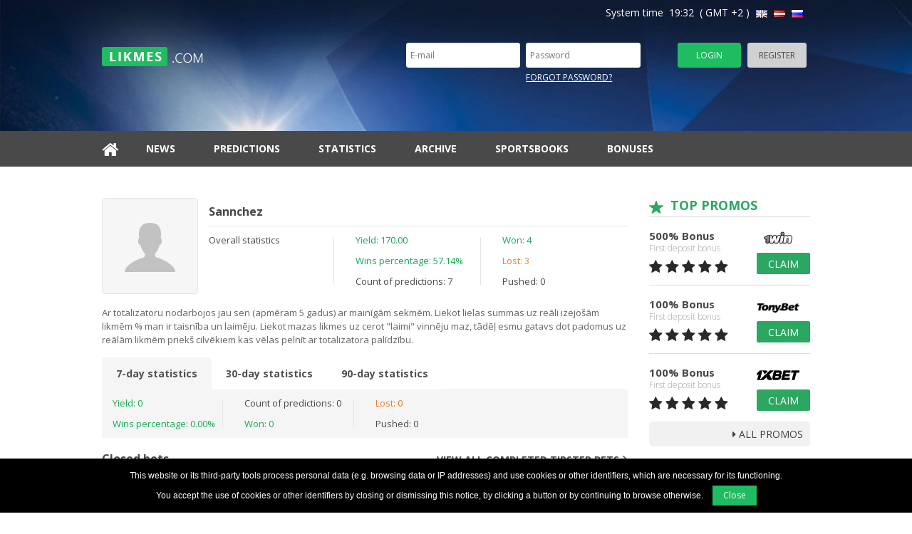

--- FILE ---
content_type: text/html; charset=UTF-8
request_url: https://www.likmes.com/expert/102-sannchez/
body_size: 4680
content:
<!DOCTYPE html>
<html lang="en">
<head>
    <title>Sannchez - Sports Betting Expert Profile - Likmes.com</title>
    <meta charset="utf-8">
    <meta http-equiv="content-type" content="text/html;charset=utf-8">
    <meta http-equiv="content-language" content="en">
    <meta name="title" content="Sannchez - Sports Betting Expert Profile - Likmes.com" />
    <meta name="keywords" content="Sannchez, betting, sports expert, tipster, handicapper" />
    <meta name="description" content="Sports Expert Sannchez Profile Page of Likmes.com tipster community. All statistics you need - wins, loses, wins percentage, profit." />
    <meta name="viewport" content="width=device-width, initial-scale=1">
    <meta name="robots" content="index, follow" />
	<link rel="alternate" hreflang="lv" href="https://www.likmes.com/lv/eksperts/102-sannchez/" title="likmes.com lv">
	<link rel="alternate" hreflang="ru" href="https://www.likmes.com/ru/ekspert/102-sannchez/" title="likmes.com ru">
    <link rel="canonical" href="https://www.likmes.com/expert/102-sannchez/">
    <meta property="og:title" content="Sannchez - Sports Betting Expert Profile - Likmes.com" />
    <meta property="og:description" content="Sports Expert Sannchez Profile Page of Likmes.com tipster community. All statistics you need - wins, loses, wins percentage, profit." />
    <meta property="og:image" content="https://www.likmes.com/style/v2/images/logo.png" />

    <link rel="stylesheet" href="https://fonts.googleapis.com/css2?family=Open+Sans:wght@300;400;600;700;800&display=swap" />
    <link rel="stylesheet" href="https://www.likmes.com/style/v2/css/libs.minv2.css?v=32" />
    <link rel="stylesheet" href="https://www.likmes.com/style/v2/css/stylesheetv2.css?v=32" />
    <link rel="shortcut icon" type="image/x-icon" href="https://www.likmes.com/favicon.ico" />
    <link rel="icon" type="image/x-icon" href="https://www.likmes.com/favicon.ico" />
</head>

<body>

    <!-- Google Analytics start -->
    <script>
        (function(i,s,o,g,r,a,m){i['GoogleAnalyticsObject']=r;i[r]=i[r]||function(){
            (i[r].q=i[r].q||[]).push(arguments)},i[r].l=1*new Date();a=s.createElement(o),
            m=s.getElementsByTagName(o)[0];a.async=1;a.src=g;m.parentNode.insertBefore(a,m)
        })(window,document,'script','//www.google-analytics.com/analytics.js','ga');
        ga('create', 'UA-3939803-6', 'auto');
        ga('send', 'pageview');
    </script>
    <!-- Google Analytics end -->

    <section class="popup_bg" style="display:none;"></section>
    <section class="popup" id="infoPopup" style="display:none;"></section>


    <header>
        <div class="container">

            <div class="row">
                <div class="col-md-12">
                    <div class="top-nav" id="languages">
                        <span id="time">System time &nbsp;19:32&nbsp; ( GMT +2 )</span>
                        <a href="https://www.likmes.com/expert/102-sannchez/" title="En" class="active">
                            <img src="https://www.likmes.com/style/default/images/flags/en.png" class="img-fluid" alt="In english" />
                        </a>
                        <a href="https://www.likmes.com/lv/eksperts/102-sannchez/" title="Lv">
                            <img src="https://www.likmes.com/style/default/images/flags/lv.png" class="img-fluid" alt="Latviski" />
                        </a>
                        <a href="https://www.likmes.com/ru/ekspert/102-sannchez/" title="Ru">
                            <img src="https://www.likmes.com/style/default/images/flags/ru.png" class="img-fluid" alt="По-русски" />
                        </a>
                    </div>
                </div>
            </div>
            <div class="row d-flex flex-row">
                <div class="col-lg-5 col-md-12 my-auto">
                    <div class="logo" id="logo">
                        <a href="https://www.likmes.com">
                            <img src="https://www.likmes.com/style/v2/images/logo.png" class="img-fluid" alt="Likmes.com" />
                        </a>
                    </div>
                </div>

                    <div class="col-lg-7 col-md-12 my-auto">
                        <div class="top-contact">
                            <div class="row">
                                <div class="col-md-7 col-sm-6 pr-1">
                                    <div class="row">
                                        <div class="col-sm-6 pr-1">
                                            <input type="text" name="txtTopLogin" id="txtTopLogin" placeholder="E-mail" />
                                        </div>
                                        <div class="col-sm-6 pl-1">
                                            <input type="password" name="txtTopPwd" id="txtTopPwd" placeholder="Password" />
                                        </div>
                                    </div>
                                    <div class="row">
                                        <div class="col-sm-6 col-6 pr-1">                                            <p id="loginTopErrorMsg" class="form-error"></p>
                                        </div>
                                        <div class="col-sm-6 col-6 pl-1">
                                            <a href="/user/password-reminder/">Forgot password?</a>
                                        </div>
                                    </div>
                                </div>
                                <div class="col-md-5 col-sm-6 btns-top">
                                    <button type="button" class="login" id="btnTopLogin">Login</button>
                                    <button type="button" class="register" id="btnTopRegister" data-link="/user/registration/">Register</button>
                                </div>
                            </div>
                        </div>
                    </div>            </div>
        </div>
    </header>


    <div class="container-fluid navigation">
        <div class="container">
            <div class="row d-flex flex-row justify-content-end">
                <div class="device-nav">
                    <span class="fa fa-bars"></span>
                </div>
                <div class="col-lg-12 my-auto">
                    <nav>
                        <ul>
                            <li><a href="https://www.likmes.com/" title="Homepage"><span class="fa fa-home"></span></a></li>
                            <li><a href="https://www.likmes.com/news/" title="News">News</a></li>
                            <li><a href="https://www.likmes.com/predictions/" title="Predictions">Predictions</a></li>
                            <li><a href="https://www.likmes.com/statistics/" title="Statistics">Statistics</a></li>
                            <li><a href="https://www.likmes.com/bets-archive/" title="Archive">Archive</a></li>
                            <li><a href="https://www.likmes.com/sportsbook-reviews/" title="Sportsbooks">Sportsbooks</a></li>
                            <li class=" last_menu"><a href="https://www.likmes.com/betting-offers/" title="Bonuses">Bonuses</a></li>
                        </ul>
                    </nav>
                </div>
            </div>
        </div>
    </div>

﻿
    <div class="container-fluid main-content">
        <div class="container profile-page">
            <div class="row">
                <div class="col-lg-9">
                    <div class="box-one">
                        <div class="profile-box"><img src="https://www.likmes.com/style/v2/images/avatar.png" class="img-fluid" alt="Sannchez" /></div>
                        <div class="row">
                            <div class="col-sm-12">
                                <h1>Sannchez</h1>
                                <div class="row">
                                    <div class="col-sm-4 boxes">
                                        <p>Overall statistics</p>                                    </div>
                                    <div class="col-sm-4 boxes">
                                        <p><span class="green">Yield: 170.00</span></p>
                                        <p><span class="green">Wins percentage: 57.14%</span></p>
                                        <p>Count of predictions: 7</p>
                                    </div>
                                    <div class="col-sm-4 boxes">
                                        <p><span class="green">Won: 4</span></p>
                                        <p><span class="orange">Lost: 3</span></p>
                                        <p>Pushed: 0</p>
                                    </div>
                                </div>
                            </div>
                        </div>
                    </div>
                    <div class="box-two">
                        <div class="row">
                            <div class="col-sm-12">
                                <p>Ar totalizatoru nodarbojos jau sen (apmēram 5 gadus) ar mainīgām sekmēm. Liekot lielas summas uz reāli izejo&scaron;ām likmēm % man ir taisnība un laimēju. Liekot mazas likmes uz cerot "laimi" vinnēju maz, tādēļ esmu gatavs dot padomus uz reālām likmēm priek&scaron; cilvēkiem kas vēlas pelnīt ar totalizatora palīdzību.</p>                            </div>
                        </div>
                    </div>
                    <div class="box-three">
                        <div class="row">
                            <div class="col-md-12">
                                <ul class="nav nav-tabs">
                                    <li class="nav-item">
                                        <a class="nav-link active" data-toggle="tab" href="#days7">
                                            7-day statistics                                        </a>
                                    </li>
                                    <li class="nav-item">
                                        <a class="nav-link" data-toggle="tab" href="#days30">
                                            30-day statistics                                        </a>
                                    </li>
                                    <li class="nav-item">
                                        <a class="nav-link" data-toggle="tab" href="#days90">
                                            90-day statistics                                        </a>
                                    </li>
                                </ul>
                                <div class="tab-content">
                                    <div id="days7" class="container tab-pane active">
                                        <div class="row">
                                            <div class="col-sm-3 boxes">
                                                <p><span class="green">Yield: 0</span></p>
                                                <p><span class="green">Wins percentage: 0.00%</span></p>
                                            </div>
                                            <div class="col-sm-3 boxes">
                                                <p>Count of predictions: 0</p>
                                                <p><span class="green">Won: 0</span></p>
                                            </div>
                                            <div class="col-sm-3 boxes">
                                                <p><span class="orange">Lost: 0</span></p>
                                                <p>Pushed: 0</p>
                                            </div>
                                        </div>
                                    </div>
                                    <div id="days30" class="container tab-pane fade">
                                        <div class="row">
                                            <div class="col-sm-3 boxes">
                                                <p><span class="green">Yield: 0</span></p>
                                                <p><span class="green">Wins percentage: 0.00%</span></p>
                                            </div>
                                            <div class="col-sm-3 boxes">
                                                <p>Count of predictions: 0</p>
                                                <p><span class="green">Won: 0</span></p>
                                            </div>
                                            <div class="col-sm-3 boxes">
                                                <p><span class="orange">Lost: 0</span></p>
                                                <p>Pushed: 0</p>
                                            </div>
                                        </div>
                                    </div>
                                    <div id="days90" class="container tab-pane fade">
                                        <div class="row">
                                            <div class="col-sm-3 boxes">
                                                <p><span class="green">Yield: 0</span></p>
                                                <p><span class="green">Wins percentage: 0.00%</span></p>
                                            </div>
                                            <div class="col-sm-3 boxes">
                                                <p>Count of predictions: 0</p>
                                                <p><span class="green">Won: 0</span></p>
                                            </div>
                                            <div class="col-sm-3 boxes">
                                                <p><span class="orange">Lost: 0</span></p>
                                                <p>Pushed: 0</p>
                                            </div>
                                        </div>
                                    </div>
                                </div>
                            </div>
                        </div>
                    </div>


                    <div class="profile-table">
                        <div class="row">
                            <div class="col-md-12">
                                <div class="row">
                                    <div class="col-6">
                                        <h2>Closed bets</h2>
                                    </div>
                                    <div class="col-6">
                                        <a href="/bets-archive/all/all/all/-/all/all/102-sannchez/" class="view-all">View all completed tipster bets<span class="fa fa-angle-right"></span></a>
                                    </div>
                                </div>
                                <div class="table-scroll">
                                    <table>
                                        <tbody>
                                            <tr id="row_507">
                                                <td class="time" data-label="Date/Time">
                                                    01.12                                                </td>
                                                <td class="sport" data-label="Sport">
                                                    <img src="https://www.likmes.com/media/sports/ico/soccer.png" class="img-fluid" alt="Football / Soccer - Italy - Serie A" />
                                                </td>
                                                <td class="event" data-label="Game title">
                                                    <a href="/prediction/football-soccer/507-sampdoria-napoli-2014-12-01/" title="Football / Soccer - Italy - Serie A, Sampdoria - Napoli">Sampdoria - Napoli</a>
                                                </td>
                                                <td class="odd" data-label="Odd">
                                                    1.90                                                </td>
                                                <td class="vip" data-label="Type">
                                                    <img src="https://www.likmes.com/style/v2/images/type_gift.png" class="img-fluid" alt="Free" />
                                                </td>
                                                <td class="price" data-label="Res.">
                                                                                                            <span class="fa fa-check" aria-label="Win"></span>                                                                                                    </td>
                                            </tr>
                                            <tr id="row_561">
                                                <td class="time" data-label="Date/Time">
                                                    01.12                                                </td>
                                                <td class="sport" data-label="Sport">
                                                    <img src="https://www.likmes.com/media/sports/ico/hockey.png" class="img-fluid" alt="Hockey - KHL" />
                                                </td>
                                                <td class="event" data-label="Game title">
                                                    <a href="/prediction/hockey/561-slovan-bratislava-metallurg-novokuznetsk-2014-12-01/" title="Hockey - KHL, Slovan Bratislava - Metallurg Novokuznetsk">Slovan Bratislava - Metallurg Novokuznetsk</a>
                                                </td>
                                                <td class="odd" data-label="Odd">
                                                    2.35                                                </td>
                                                <td class="vip" data-label="Type">
                                                    <img src="https://www.likmes.com/style/v2/images/type_gift.png" class="img-fluid" alt="Free" />
                                                </td>
                                                <td class="price" data-label="Res.">
                                                                                                            <span class="fa fa-check" aria-label="Win"></span>                                                                                                    </td>
                                            </tr>
                                            <tr id="row_501">
                                                <td class="time" data-label="Date/Time">
                                                    01.12                                                </td>
                                                <td class="sport" data-label="Sport">
                                                    <img src="https://www.likmes.com/media/sports/ico/hockey.png" class="img-fluid" alt="Hockey - KHL" />
                                                </td>
                                                <td class="event" data-label="Game title">
                                                    <a href="/prediction/hockey/501-dinamo-riga-novosibirskas-sibirj-2014-12-01/" title="Hockey - KHL, Dinamo Rīga - Novosibirskas Sibirj">Dinamo Rīga - Novosibirskas Sibirj</a>
                                                </td>
                                                <td class="odd" data-label="Odd">
                                                    1.88                                                </td>
                                                <td class="vip" data-label="Type">
                                                    <img src="https://www.likmes.com/style/v2/images/type_gift.png" class="img-fluid" alt="Free" />
                                                </td>
                                                <td class="price" data-label="Res.">
                                                                                                            <span class="fa fa-times" aria-label="Lose"></span>                                                                                                    </td>
                                            </tr>
                                            <tr id="row_559">
                                                <td class="time" data-label="Date/Time">
                                                    01.12                                                </td>
                                                <td class="sport" data-label="Sport">
                                                    <img src="https://www.likmes.com/media/sports/ico/hockey.png" class="img-fluid" alt="Hockey - KHL" />
                                                </td>
                                                <td class="event" data-label="Game title">
                                                    <a href="/prediction/hockey/559-jokerit-helsinki-ak-bars-kazan-2014-12-01/" title="Hockey - KHL, Jokerit Helsinki - AK Bars Kazan">Jokerit Helsinki - AK Bars Kazan</a>
                                                </td>
                                                <td class="odd" data-label="Odd">
                                                    2.20                                                </td>
                                                <td class="vip" data-label="Type">
                                                    <img src="https://www.likmes.com/style/v2/images/type_gift.png" class="img-fluid" alt="Free" />
                                                </td>
                                                <td class="price" data-label="Res.">
                                                                                                            <span class="fa fa-check" aria-label="Win"></span>                                                                                                    </td>
                                            </tr>
                                            <tr id="row_557">
                                                <td class="time" data-label="Date/Time">
                                                    01.12                                                </td>
                                                <td class="sport" data-label="Sport">
                                                    <img src="https://www.likmes.com/media/sports/ico/hockey.png" class="img-fluid" alt="Hockey - KHL" />
                                                </td>
                                                <td class="event" data-label="Game title">
                                                    <a href="/prediction/hockey/557-hc-vitiaz-chehov-atlant-moscow-2014-12-01/" title="Hockey - KHL, HC Vitiaz Chehov - Atlant Moscow">HC Vitiaz Chehov - Atlant Moscow</a>
                                                </td>
                                                <td class="odd" data-label="Odd">
                                                    2.00                                                </td>
                                                <td class="vip" data-label="Type">
                                                    <img src="https://www.likmes.com/style/v2/images/type_gift.png" class="img-fluid" alt="Free" />
                                                </td>
                                                <td class="price" data-label="Res.">
                                                                                                            <span class="fa fa-times" aria-label="Lose"></span>                                                                                                    </td>
                                            </tr>
                                            <tr id="row_553">
                                                <td class="time" data-label="Date/Time">
                                                    01.12                                                </td>
                                                <td class="sport" data-label="Sport">
                                                    <img src="https://www.likmes.com/media/sports/ico/hockey.png" class="img-fluid" alt="Hockey - KHL" />
                                                </td>
                                                <td class="event" data-label="Game title">
                                                    <a href="/prediction/hockey/553-dynamo-moscow-torpedo-n-novgorod-2014-12-01/" title="Hockey - KHL, Dynamo Moscow - Torpedo N. Novgorod">Dynamo Moscow - Torpedo N. Novgorod</a>
                                                </td>
                                                <td class="odd" data-label="Odd">
                                                    2.25                                                </td>
                                                <td class="vip" data-label="Type">
                                                    <img src="https://www.likmes.com/style/v2/images/type_gift.png" class="img-fluid" alt="Free" />
                                                </td>
                                                <td class="price" data-label="Res.">
                                                                                                            <span class="fa fa-check" aria-label="Win"></span>                                                                                                    </td>
                                            </tr>
                                            <tr id="row_549">
                                                <td class="time" data-label="Date/Time">
                                                    01.12                                                </td>
                                                <td class="sport" data-label="Sport">
                                                    <img src="https://www.likmes.com/media/sports/ico/hockey.png" class="img-fluid" alt="Hockey - KHL" />
                                                </td>
                                                <td class="event" data-label="Game title">
                                                    <a href="/prediction/hockey/549-hc-sochi-severstal-cherepovets-2014-12-01/" title="Hockey - KHL, HC Sochi - Severstal Cherepovets">HC Sochi - Severstal Cherepovets</a>
                                                </td>
                                                <td class="odd" data-label="Odd">
                                                    2.30                                                </td>
                                                <td class="vip" data-label="Type">
                                                    <img src="https://www.likmes.com/style/v2/images/type_gift.png" class="img-fluid" alt="Free" />
                                                </td>
                                                <td class="price" data-label="Res.">
                                                                                                            <span class="fa fa-times" aria-label="Lose"></span>                                                                                                    </td>
                                            </tr>
                                        </tbody>
                                    </table>
                                </div>
                            </div>
                        </div>
                    </div>

                </div>
                <div class="col-lg-3">
                    <div class="rightsidebar">
                        <div class="row">
                            <div class="col-md-12">

								<div class="promoarea">
									<h2>TOP PROMOS</h2>
									<ul>
										<li>
											<div class="star-area">
												<h3>500% Bonus</h3>
												<p>First deposit bonus</p>
												<div class="stars">
													<span class="fa fa-star"></span>
													<span class="fa fa-star"></span>
													<span class="fa fa-star"></span>
													<span class="fa fa-star"></span>
													<span class="fa fa-star"></span>
												</div>
											</div>
											<div class="btns-area">
												<a href="https://1wrbgb.com/?open=register&p=32gi" target="_blank"><img class="img-fluid" src="/style/default/images/img_1win.png" alt="1win" width="60" height="29" /></a> <a class="claim" href="https://1wrbgb.com/?open=register&p=32gi" target="_blank">Claim</a>
											</div>
										</li>
										<li>
											<div class="star-area">
												<h3>100% Bonus</h3>
												<p>First deposit bonus</p>
												<div class="stars">
													<span class="fa fa-star"></span>
													<span class="fa fa-star"></span>
													<span class="fa fa-star"></span>
													<span class="fa fa-star"></span>
													<span class="fa fa-star"></span>
												</div>
											</div>
											<div class="btns-area">
												<a href="https://dro.netavix.com/redirect.aspx?pid=32580&bid=1975&lpid=10" target="_blank"><img src="/style/default/images/img_tonybet.png" width="60" height="29" alt="tonybet" class="img-fluid"></a>
												<a href="https://dro.netavix.com/redirect.aspx?pid=32580&bid=1975&lpid=10" target="_blank" class="claim">Claim</a>
											</div>
										</li>
										<li>
											<div class="star-area">
												<h3>100% Bonus</h3>
												<p>First deposit bonus</p>
												<div class="stars">
													<span class="fa fa-star"></span>
													<span class="fa fa-star"></span>
													<span class="fa fa-star"></span>
													<span class="fa fa-star"></span>
													<span class="fa fa-star"></span>
												</div>
											</div>
											<div class="btns-area">
												<a href="https://reffpa.com/L?tag=d_885837m_97c_&site=885837&ad=97" target="_blank"><img src="/style/default/images/img_1xbet.png" width="60" height="29" alt="pinnacle" class="img-fluid"></a>
												<a href="https://reffpa.com/L?tag=d_885837m_97c_&site=885837&ad=97" target="_blank" class="claim">Claim</a>
											</div>
										</li>
									</ul>
									<a href="/betting-offers/" class="allpromo">
										<span class="fa fa-caret-right"></span>
										all promos
									</a>
								</div>
                            </div>
                        </div>
                    </div>
                </div>
            </div>
        </div>
    </div>




    <footer>
        <div class="container">
            <div class="row">
                <div class="col-md-4 my-auto">
                    <div class="boxes">
                        <div class="footer-logo">
                            <a href="https://www.likmes.com" title="Likmes.com">
                                <img src="https://www.likmes.com/style/v2/images/footer-logo.png" class="img-fluid" alt="Likmes.com" />
                            </a>
                            <div class="social-btn">

                                <a href="https://twitter.com/prognozes" title="Twitter" target="_blank"><span class="fa fa-twitter"></span></a>
                            </div>
                        </div>
                        <a href="https://www.likmes.com" title="Likmes.com">Sports Predictions Website © 2023  Likmes.com</a>
                    </div>
                </div>
                <div class="col-md-8">

                    <div class="row">
                        <div class="col-sm-4">
                            <div class="boxes">
                                <h2>Information</h2>
                                <ul>
                                    <li><a href="https://www.likmes.com/all-sports/" title="All sports">All sports</a></li>
                                    <li><a href="https://www.likmes.com/terms-conditions/" title="Terms &amp; conditions">Terms & conditions</a></li>
                                    <li><a href="https://www.likmes.com/contacts/" title="Contact us">Contact us</a></li>
                                    <li><a href="https://www.likmes.com/error-report/" title="Error report">Error report</a></li>
                                </ul>
                            </div>
                        </div>
                    </div>
                </div>
            </div>
        </div>
    </footer>


    <script type="text/javascript">
        /*<![CDATA[*/
            var noticeInfoText  = 'This website or its third-party tools process personal data (e.g. browsing data or IP addresses) and use cookies or other identifiers, which are necessary for its functioning.<br>You accept the use of cookies or other identifiers by closing or dismissing this notice, by clicking a button or by continuing to browse otherwise.';
            var noticeBtnText   = 'Close';
            var www_lang        = 'en';
            var www_domain      = 'https://www.likmes.com';
            var www_bh          = 'd032ee9b9938a7aa2fe7cdde0bfa290f';
        /*]]>*/
    </script>
    <script src="https://www.likmes.com/style/v2/js/libs.minv2.js?v=32"></script>
    <script src="https://www.likmes.com/style/v2/js/functionv2.js?v=32"></script>

    <noscript>
        <div id="javascriptNotice" class="no-script-notice">Portal requires enabled JavaScript. Please enabled it for normal user experience.</div>
    </noscript>

</body>
</html>

--- FILE ---
content_type: text/css
request_url: https://www.likmes.com/style/v2/css/stylesheetv2.css?v=32
body_size: 6578
content:
*{margin:0;padding:0;list-style:none;border:none;text-decoration:none;font-family:'Open Sans',sans-serif}.container{max-width:1024px;width:100%}a{text-decoration:none;color:inherit}a:hover{text-decoration:none;color:inherit}header{position:relative;background:url(../images/header-bg.jpg) no-repeat;background-size:cover;width:100%;z-index:100;padding:40px 0}header .top-nav{position:absolute;top:-35px;right:25px;text-align:right;color:#FFF;font-size:14px;font-weight:500}header .top-nav #time{display:inline-block;vertical-align:middle}header .top-nav a{display:inline-block;vertical-align:middle;margin:0 0 0 5px;padding:0;text-decoration:none}header .logo{position:relative;margin-top:-25px}header .top-contact{position:relative;padding:20px 0}header .top-contact label{color:#FFF;font-size:12px;font-weight:400;margin:0;padding:0;cursor:pointer;display:inline-block;vertical-align:top}header .top-contact input{position:relative;width:100%;background:#FFF;border:1px solid #FFF;height:35px;text-indent:5px;color:#000;font-size:12px;font-weight:400;border-radius:3px;margin-bottom:5px}header .top-contact input[type=checkbox]{position:relative;display:inline-block;vertical-align:middle;background:#FFF;cursor:pointer;width:auto;margin:0;padding:0;height:auto}header .top-contact a{display:inline-block;vertical-align:top;color:#FFF;font-size:12px;font-weight:400;margin:0 0 5px 0;padding:0;cursor:pointer;text-decoration:underline;text-transform:uppercase}header .top-contact .btns-top{position:relative;text-align:right}header .top-contact button{display:inline-block;vertical-align:middle;height:35px;border:1px solid;cursor:pointer;text-align:center;border-radius:3px;text-transform:uppercase;font-size:12px;font-weight:400;margin:0 5px 5px 0}header .top-contact button.login{background:#20bc62;border-color:#20bc62;color:#FFF;padding:0 25px}header .top-contact button.register{background:#d1d1d1;padding:0 15px;border-color:#d1d1d1;color:#494949}@media (max-width:991px){header{padding:30px 0 0 0}header .top-nav{position:absolute;top:-25px;right:25px;text-align:right;color:#FFF;font-size:14px;font-weight:500}header .logo{margin:25px auto auto auto;display:block;width:100%;max-width:215px}header .logo img{display:block;margin:auto}}@media (max-width:576px){header .pl-0,.pr-0,.pl-1,.pr-1{padding:0 15px!important}header .top-contact{position:relative;padding:20px 0;display:block;margin:auto;max-width:414px;width:100%}}.navigation{position:-webkit-sticky;position:sticky;top:0;background:#494949;z-index:101;padding:0;height:50px}.navigation .search-box{position:relative;display:inline-block;vertical-align:middle;width:100%;max-width:250px}.navigation .search-box input{position:relative;height:35px;background:#2c2c2c;border:1px solid #2c2c2c;text-indent:10px;padding:0 50px 0 0;border-radius:3px;color:#777;font-size:12px;font-weight:400;width:100%;outline:none}.navigation .search-box button{position:absolute;top:0;right:0;line-height:35px;text-align:center;width:35px;text-align:center;color:#777;font-size:15px;font-weight:400;border:none;background:none;cursor:pointer}.navigation nav{position:relative;margin:0;padding:0}.navigation nav ul{padding:0;margin:0;text-align:left;list-style:none}.navigation nav ul li{position:relative;display:inline-block;vertical-align:middle;padding:0;margin:0 25px}.navigation nav ul li:first-child{margin-left:0;margin-right:10px}.navigation nav ul li:last-child{margin-right:0}.navigation nav ul li a{display:inline-block;vertical-align:top;font-size:14px;color:#FFFFFF!important;cursor:pointer;text-decoration:none;font-weight:700;line-height:50px;white-space:nowrap;text-transform:uppercase}.navigation nav ul li:first-child a{font-size:25px;padding:0}.navigation nav ul li a:hover:before{position:absolute;content:"";bottom:0;left:0;right:0;height:3px;background:#20bc62}.navigation nav ul li a.active:before{position:absolute;content:"";bottom:0;left:0;right:0;height:3px;background:#20bc62}.device-nav{display:none;color:#FFF;font-size:25px;cursor:pointer;position:absolute;left:30px;top:50%;transform:translate(-50%,-50%)}@media only screen and (max-width:991px){.device-nav{display:block}.navigation{padding:5px 0}.navigation nav{margin:0;max-height:0;overflow:hidden;clear:both;display:block;position:absolute;left:0;top:40px;width:100%;z-index:1000;background:#494949}.navigation nav ul{text-align:left}.navigation nav ul li{width:100%;margin:0 0 10px 0}.navigation nav ul li a{display:block;width:100%;padding:0 15px!important;font-size:15px;line-height:normal}.navigation nav.reveal{max-height:1170px;width:100%;z-index:100}}.login-action{position:relative;text-align:right}.logout-box{position:relative;background:rgba(255,255,255,.6);padding:0 10px 0 50px;display:inline-block;vertical-align:top;height:50px;line-height:50px;border-radius:5px;text-align:left}.logout-box .profile-pic{position:absolute;left:10px;top:-2px;width:40px;border-radius:5px}.logout-box .profile-pic img{border-radius:5px}.logout-box p{position:relative;display:inline-block;vertical-align:middle;line-height:normal;padding:0 10px;margin:0 -3px 0 0;color:#112444;font-size:12px;font-weight:400;border-right:1px solid rgba(255,255,255,.6)}.logout-box p a{text-decoration:none;position:relative;bottom:-1px;color:inherit}.logout-box p .username{font-weight:700;color:#112444;border-bottom:1px solid #76808e}.logout-box p:last-child{border:none;padding-right:0}.logout-box .logout-icon{color:#132339;font-weight:700}@media (max-width:767px){.login-action{text-align:center}}.login-box{position:relative;text-align:right}.login-box a.profile-name{position:relative;display:inline-block;vertical-align:middle;margin:0 10px 0 0;background:#20bc62;text-decoration:none;outline:none;border:none;border-radius:3px;font-size:12px;font-weight:400;padding:5px 50px 5px 5px;bottom:-1px;text-align:left;color:#93f5bc;text-transform:none}.login-box a.profile-name strong{text-decoration:underline;font-weight:700;color:#FFF}.login-box a.profile-name .profile-pic{position:absolute;right:5px;top:1.5px;width:25px;border-radius:5px}.login-box a.profile-name .profile-pic img{border-radius:5px}.login-box a.logout-link{position:relative;display:inline-block;vertical-align:middle;margin:0;background:#d1d1d1;text-decoration:none;outline:none;border:none;border-radius:3px;font-size:12px;font-weight:400;padding:5px 20px;bottom:-1px;text-align:center;text-transform:uppercase;color:#494949}.login-box a.logout-link span{color:#8d8d8d}@media (max-width:767px){.login-box{text-align:center}.login-box a.profile-name{margin:5px}.login-box a.logout-link{margin:5px}}.main-content{position:relative;padding:20px 0;background:#fff}.main-content .right-form{position:relative}.main-content .right-form h2{font-size:16px;font-weight:700;color:#4d4d4d;margin:0 0 15px 0;padding:0}.main-content .right-form .form-iner{position:relative;background:#f6f6f6;padding:20px;border-radius:5px;margin-bottom:30px}.main-content .right-form .form-iner label{text-align:left;font-weight:400;margin:0 0 5px 0;padding:0;color:#4d4d4d;font-size:13px;width:100%}.main-content .right-form .form-iner input{position:relative;width:100%;height:35px;margin-bottom:10px;border:1px solid #dadada;text-indent:10px;color:#494949;font-weight:400;font-size:12px;outline:none;border-radius:5px}.main-content .right-form .form-iner button{display:block;vertical-align:top;width:100%;max-width:100px;margin:10px auto auto auto;height:40px;border-radius:5px;text-align:center;color:#FFF;background:#20bc62;border:1px solid #20bc62;outline:none;font-size:14px;font-weight:700}input::-webkit-input-placeholder{opacity:1}input::-moz-placeholder{opacity:1}input:-ms-input-placeholder{opacity:1}input:-moz-placeholder{opacity:1}.main-content .adsbox{position:relative;margin-bottom:30px}.main-content .adsbox img{display:block;margin:auto}.main-content .right-form .form-iner .select{position:relative;width:100%;cursor:pointer}.main-content .right-form .form-iner select{position:relative;width:100%;height:35px;margin-bottom:10px;border:1px solid #dadada;color:#ababab;font-weight:400;font-size:12px;outline:none;-webkit-appearance:none;-moz-appearance:none;appearance:none;border-radius:5px;padding:0 30px 0 10px}.main-content .right-form .form-iner .select:before{content:"\f107";font-family:'FontAwesome';color:#000;width:35px;height:33px;line-height:33px;text-align:center;position:absolute;top:1px;border-radius:0 5px 5px 0;bottom:1px;right:1px;z-index:1;text-align:center;pointer-events:none;box-sizing:border-box;color:#bfbfbf;font-size:20px;border-left:1px solid #dadada;background:url(../images/dropdown-bg.png) repeat;background-size:cover}.main-content .rightsidebar{position:relative}.main-content .rightsidebar .promoarea{position:relative}.main-content .rightsidebar .promoarea h2{padding:0 0 5px 30px;margin:0;color:#2ca761;font-size:18px;font-weight:700;background:url(../images/star-bg.png) left center no-repeat;border-bottom:1px solid #dcdcdc;text-transform:uppercase}.main-content .rightsidebar .promoarea ul{margin:0;padding:0;list-style:none}.main-content .rightsidebar .promoarea ul li{position:relative;display:inline-block;vertical-align:top;padding:10px 75px 10px 0;line-height:75px;border-bottom:1px solid #dcdcdc;width:100%}.main-content .rightsidebar .promoarea ul li:last-child{border-bottom:none}.main-content .rightsidebar .promoarea ul li h3{color:#494949;font-size:15px;font-weight:700;margin:0;padding:0}.main-content .rightsidebar .promoarea ul li p{color:#a3a3a3;font-size:12px;font-weight:300;margin:0 0 5px 0;padding:0}.main-content .rightsidebar .promoarea ul li .stars{position:relative}.main-content .rightsidebar .promoarea ul li a.claim{display:inline-block;vertical-align:middle;width:100%;text-decoration:none;outline:none;background:#2ca761;border:1px solid #2ca761;margin:5px 0 0 0;height:30px;line-height:30px;text-align:center;color:#FFF;border-radius:2px;font-size:14px;font-weight:400;text-transform:uppercase}.main-content .rightsidebar .promoarea ul li .stars span{display:inline-block;vertical-align:middle;color:#292929;font-size:20px;cursor:pointer}.main-content .rightsidebar .promoarea ul li .btns-area{position:absolute;right:0%;top:50%;transform:translate(0,-50%);display:inline-block;vertical-align:middle;line-height:normal;width:75px}.main-content .rightsidebar .promoarea ul li .star-area{position:relative;display:inline-block;vertical-align:middle;width:100%;line-height:normal}.main-content .rightsidebar .promoarea .allpromo{display:inline-block;vertical-align:top;width:100%;text-transform:uppercase;background:#f1f1f1;border-radius:5px;padding:7px 10px;font-size:14px;font-weight:400;color:#404040;text-align:right;text-decoration:none;outline:none}.main-content .rightsidebar .topfive{position:relative;margin-top:25px}.main-content .rightsidebar .topfive h2{padding:0 0 5px 30px;margin:0;color:#2ca761;font-size:18px;font-weight:700;background:url(../images/star-bg.png) left center no-repeat;border-bottom:1px solid #dcdcdc;text-transform:uppercase}.main-content .rightsidebar .topfive ul{margin:0;padding:0;list-style:none}.main-content .rightsidebar .topfive ul li{position:relative;display:inline-block;vertical-align:top;padding:0 75px 0 45px;line-height:55px;border-bottom:1px solid #dcdcdc;width:100%;cursor:pointer}.main-content .rightsidebar .topfive ul li:last-child{border-bottom:none}.main-content .rightsidebar .topfive .counter{position:absolute;left:15px;top:50%;transform:translate(-50%,-50%);-moz-transform:translate(-50%,-50%);-ms-transform:translate(-50%,-50%);-o-transform:translate(-50%,-50%);-webkit-transform:translate(-50%,-50%);width:30px;height:30px;line-height:30px;text-align:center;border-radius:3px;color:#FFF;font-size:18px;font-weight:700;background:#acacac}.main-content .rightsidebar .topfive ul li.active .counter{background:#f36830}.main-content .rightsidebar .topfive .price{position:absolute;right:0%;top:50%;transform:translate(0,-50%);display:inline-block;vertical-align:middle;line-height:normal;width:75px;text-align:right;color:#2ca761;font-size:14px;font-weight:400}.main-content .rightsidebar .topfive p{font-size:14px;color:#3a3a3a;font-weight:400;margin:0;padding:0;display:inline-block;vertical-align:middle;line-height:normal;width:100%}.main-content .rightsidebar .topfive .stats{text-transform:uppercase;background:#f1f1f1;border-radius:5px;padding:7px 10px;font-size:14px;font-weight:700;color:#5b5b5b}.main-content .rightsidebar .topfive .stats strong{color:#d11c1c;font-size:15px;font-weight:700}.main-content .textual-content{position:relative}.main-content .textual-content h1{color:#505050;font-size:15px;font-weight:700;margin:0;padding:0;text-transform:uppercase}.main-content .textual-content h1 .date{display:block;color:#9f9f9f;font-size:13px;font-weight:400;text-transform:none;margin:10px 0}.main-content .textual-content p{color:#505050;font-size:13px;font-weight:400;margin:0 0 15px 0;padding:0}.main-content .textual-page{position:relative}.main-content .textual-page h1,.main-content .textual-page h2{color:#FFF;background:url(https://www.likmes.com/style/default/images/textual-img.png) no-repeat left 10px center,#1c1c1c;background-size:23px;font-size:20px;font-weight:700;margin:0;padding:10px 10px 10px 45px;text-transform:uppercase;border:1px solid #1c1c1c}.main-content .textual-page h1#sports-review,.main-content .textual-page h2#sports-review{background:url(https://www.likmes.com/style/default/images/news-img1.png) no-repeat left 10px center,#1c1c1c}.main-content .textual-page .betting-offer{position:relative;border:solid 1px #d6d4d4;padding:20px;margin-bottom:20px}.main-content .textual-page .betting-offer .boxes{position:relative;margin-bottom:30px}.main-content .textual-page .betting-offer .boxes h3{margin:0;padding:0;color:#000;font-size:18px;font-weight:600;text-transform:uppercase}.main-content .textual-page .betting-offer .boxes ul{position:relative;display:table;width:100%;margin:10px 0 0 0;padding:0;list-style:none}.main-content .textual-page .betting-offer .boxes li{position:relative;float:left;list-style-type:decimal;width:100%;color:#545454;font-size:14px;font-weight:400;text-align:justify;margin:0 0 0 15px}.main-content .textual-page .betting-offer .boxes a{color:#30ab65;text-decoration:underline;outline:none}.main-content .textual-page .about-page{position:relative;border:solid 1px #d6d4d4;padding:20px;margin-bottom:20px}.main-content .textual-page .about-page .boxes{position:relative}.main-content .textual-page .about-page .boxes .right-image{position:relative}.main-content .textual-page .about-page .boxes .right-image img{display:block;margin:auto auto 20px auto}.main-content .textual-page .about-page .boxes p,.main-content .textual-content .col-lg-9 p{margin:0 0 20px 0;padding:0;color:#545454;font-size:14px;font-weight:400}.main-content .textual-page .about-page .boxes ul,.main-content .textual-content .col-lg-9 ul{position:relative;display:table;width:100%;margin:0;padding:0;list-style-type:circle}.main-content .textual-page .about-page .boxes ol,.main-content .textual-content .col-lg-9 ol{position:relative;display:table;width:100%;margin:0;padding:0}.main-content .textual-page .about-page .boxes li,.main-content .textual-content .col-lg-9 li{position:relative;float:left;width:100%;line-height:25px;color:#545454;font-size:14px;font-weight:400;text-align:justify;margin:0 0 0 15px}.main-content .textual-page .about-page .boxes ul li,.main-content .textual-content .col-lg-9 ul li{list-style-type:circle;margin-left:35px}.main-content .textual-page .about-page .boxes ol li,.main-content .textual-content .col-lg-9 ol li{list-style-type:decimal}.main-content .textual-page .about-page .boxes li ul li,.main-content .textual-content .col-lg-9 li ul li{list-style-type:circle}.main-content .textual-content .col-lg-9 h2{margin:0;padding:10px 0;color:#494949;font-size:14px;font-weight:600;text-transform:uppercase}.main-content .textual-page .about-page .boxes a,.main-content .textual-content .col-lg-9 a{color:#30ab65;text-decoration:underline;outline:none}.main-content .textual-page .sports-review{position:relative;border:solid 1px #d6d4d4;padding:20px 15px;margin-bottom:20px}.main-content .textual-page .sports-review .boxes{position:relative;margin-bottom:30px}.main-content .textual-page .sports-review .boxes h3{margin:0;padding:10px 0;color:#404040;font-size:18px;font-weight:600;text-transform:uppercase;border-bottom:1px solid #e0e0e0}.main-content .textual-page .sports-review .boxes h3 a{text-decoration:none;outline:none;color:inherit}.main-content .textual-page .sports-review .boxes p{margin:0;padding:10px 0;color:#868686;font-size:14px;font-weight:400}.main-content .textual-page .sports-review .boxes ul{position:relative;display:table;width:100%;margin:10px 0 0 0;padding:0;list-style:none}.main-content .textual-page .sports-review .boxes li{position:relative;float:left;list-style-type:decimal;width:100%;color:#545454;font-size:14px;font-weight:400;text-align:justify;margin:0 0 0 15px}.main-content .textual-page .sports-review .boxes a{color:#30ab65;text-decoration:underline;outline:none}.main-content .textual-content .leftside{position:relative;background:#f6f6f6;padding:15px}.main-content .textual-content .leftside .top-list ul{margin:0;padding:0}.main-content .textual-content .leftside .top-list ul li{position:relative;display:inline-block;vertical-align:top;border-bottom:1px solid #e3e3e3;padding:5px 0 5px 15px;width:100%}.main-content .textual-content .leftside .top-list ul li:before{content:"";width:5px;height:5px;background:#cdcdcd;position:absolute;left:5px;top:50%;transform:translate(-50%,-50%)}.main-content .textual-content .leftside .top-list ul li a{position:relative;display:block;text-decoration:none;color:#3f3f3f;font-size:14px;font-weight:400;text-transform:uppercase;text-decoration:none;outline:none}.main-content .textual-content .leftside .top-list ul li.active a{color:#20bc62}.main-content .textual-content .leftside .top-list ul li.active:before{background:#20bc62}.main-content .textual-content .leftside .top-list ul li:hover a{color:#20bc62}.main-content .textual-content .leftside .top-list ul li:hover:before{background:#20bc62}.main-content .profile-page{position:relative}.main-content .profile-page .box-one{position:relative;min-height:135px;padding:0 0 0 150px}.main-content .profile-page .box-one .profile-box{position:absolute;left:0;top:0;background:#f6f6f6;border:1px solid #e5e5e5;height:135px;width:135px;border-radius:5px;line-height:135px;text-align:center}.main-content .profile-page .box-one h1,.main-content .profile-page .box-one h2{color:#494949;margin:0;padding:10px 0;font-weight:700;font-size:16px;border-bottom:1px solid #e3e3e3}.main-content .profile-page .box-one .boxes{position:relative;padding:10px 15px 0 15px}.main-content .profile-page .box-one .boxes:after{content:"";position:absolute;top:15px;right:15px;bottom:15px;width:1px;background:#e3e3e3}.main-content .profile-page .box-one .boxes:last-child:after{display:none}.main-content .profile-page .box-one p{color:#494949;margin:0 0 10px 0;padding:0 5px 0 0;font-size:13px;font-weight:400}.main-content .profile-page .box-two p:last-child{margin-bottom:0}.main-content .profile-page .box-two{position:relative;padding:15px 0}.main-content .profile-page .box-two p{color:#656565;margin:0;padding:0;font-size:13px;font-weight:400}.main-content .profile-page .box-three{position:relative}.main-content .profile-page .box-three .nav-tabs{border-bottom:1px solid #f5f5f5}.main-content .profile-page .nav-tabs a{display:inline-block;vertical-align:middle;padding:12px 20px;background:#FFF;border:none;color:#515151;font-size:14px;font-weight:700}.main-content .profile-page .box-three .nav-tabs a.active{background:#f5f5f5;border-radius:5px 5px 0 0}.main-content .profile-page .box-three .tab-content{position:relative;background:#f5f5f5}.main-content .profile-page .box-three .tab-content .boxes{position:relative;padding:10px 15px 0 15px}.main-content .profile-page .box-three .tab-content .boxes:after{content:"";position:absolute;top:15px;right:15px;bottom:15px;width:1px;background:#e3e3e3}.main-content .profile-page .box-three .tab-content .boxes:last-child:after{display:none}.main-content .profile-page .box-three .tab-content p{color:#494949;margin:0 0 10px 0;padding:0 5px 0 0;font-size:13px;font-weight:400}.main-content .profile-page .profile-table{position:relative;padding:20px 0}.main-content .profile-page .profile-table h2{color:#4d4d4d;font-size:16px;font-weight:700;margin:0;padding:0 0 20px 0}.main-content .profile-page .profile-table a.view-all{font-size:14px;font-weight:700;color:#4d4d4d;margin:0 0 15px 0;padding:0;text-transform:uppercase;text-decoration:none;display:inline-block;vertical-align:middle;float:right}.main-content .profile-page .profile-table a.view-all span{display:inline-block;vertical-align:middle;margin:-4px 0 0 5px;font-size:20px}.main-content .profile-page .profile-table table{position:relative;border:none;border-collapse:collapse;table-layout:auto;width:100%}.main-content .profile-page .profile-table table tr{position:relative;border-bottom:1px solid #ddd;height:35px}.main-content .profile-page .profile-table table tr td{color:#515151;font-size:12px;font-weight:400;text-transform:uppercase}.main-content .profile-page .profile-table table tr td strong{color:#2e2e2e;font-weight:600}.main-content .profile-page .profile-table table tr td .fa-check{color:#22b421}@media (max-width:767px){.main-content .profile-page .box-one{position:relative;min-height:135px;padding:0}.main-content .profile-page .box-one .profile-box{position:relative;display:block;margin:auto;left:auto}.main-content .profile-page .box-one .boxes:after{display:none}.main-content .profile-page .nav-tabs a{padding:5px 10px;font-size:12px;font-weight:700}.main-content .profile-page .box-three .tab-content .boxes:after{display:none}.main-content .profile-page .profile-table table thead{display:none}.main-content .profile-page .profile-table table tr{position:relative;width:49%;float:left;display:table}.main-content .profile-page .profile-table table tr{border:none!important;margin-bottom:10px}.main-content .profile-page .profile-table table tr:nth-child(odd){margin-right:1%}.main-content .profile-page .profile-table table tr:nth-child(even){margin-left:1%}.main-content .profile-page .profile-table table td{text-align:center;display:block;position:relative;border:1px solid #dadada;border-bottom:none;padding:10px;padding-left:50%}.main-content .profile-page .profile-table table td:last-child{border-bottom:1px solid #dadada}.main-content .profile-page .profile-table table td:before{position:absolute;content:attr(data-label);left:0;right:0;top:0;bottom:0;width:50%;height:100%;text-align:right;background:#f2f1f1;z-index:2;color:#474747;padding:10px;border:1px solid #f2f1f1;border-bottom:none}.main-content .profile-page .profile-table table td:before:last-child{border-bottom:1px solid #f2f1f1}}@media (max-width:575px){.main-content .profile-page .profile-table table tr{position:relative;width:100%;float:left;display:table}.main-content .profile-page .profile-table table tr:nth-child(odd){margin-right:0%}.main-content .profile-page .profile-table table tr:nth-child(even){margin-left:0%}}.registration-page{position:relative;padding:0 15px}.registration-page label{text-align:right;font-weight:400;height:35px;line-height:35px;margin:15px 0 0 0;padding:0;color:#4d4d4d;font-size:13px;width:100%}.registration-page input{position:relative;width:100%;height:35px;margin-top:15px;border:1px solid #dadada;text-indent:10px;color:#494949;font-weight:400;font-size:12px;outline:none;border-radius:5px}input::-webkit-input-placeholder{opacity:1}input::-moz-placeholder{opacity:1}input:-ms-input-placeholder{opacity:1}input:-moz-placeholder{opacity:1}.registration-page .select{position:relative;width:100%;cursor:pointer;margin-top:15px}.registration-page select{position:relative;width:100%;height:35px;border:1px solid #dadada;color:#ababab;font-weight:400;font-size:12px;outline:none;-webkit-appearance:none;-moz-appearance:none;appearance:none;border-radius:5px;padding:0 30px 0 10px}.registration-page .select:before{content:"\f107";font-family:'FontAwesome';color:#000;width:35px;height:33px;line-height:33px;text-align:center;position:absolute;top:1px;border-radius:0 5px 5px 0;bottom:1px;right:1px;z-index:1;text-align:center;pointer-events:none;box-sizing:border-box;color:#bfbfbf;font-size:20px;border-left:1px solid #dadada;background:url(../images/dropdown-bg.png) repeat;background-size:cover}.registration-page .box-one{position:relative;padding:15px 0 15px 0;border-bottom:1px solid #dfdfdf}.registration-page .box-one:last-child{border-bottom:none}.registration-page .box-one input.postelcode{text-align:center;text-indent:0}.registration-page .box-one.checkbox label{line-height:normal;height:auto;margin-bottom:15px;padding:0 20px 0 0}.registration-page .box-one input[type=checkbox]{position:absolute;top:50%;right:0;margin-top:0;transform:translate(-50%,-50%);-moz-transform:translate(-50%,-50%);-ms-transform:translate(-50%,-50%);-o-transform:translate(-50%,-50%);-webkit-transform:translate(-50%,-50%);height:auto;width:auto}.registration-page .box-one .row .col-sm-5 button{display:inline-block;vertical-align:top;width:100%;max-width:175px;height:40px;border-radius:5px;text-align:center;color:#FFF;background:#20bc62;border:1px solid #20bc62;outline:none;font-size:15px;font-weight:700;text-transform:uppercase}@media (max-width:576px){.registration-page .box-one label{text-align:left}.registration-page .box-one.checkbox label{text-align:right}.registration-page .box-one button{display:block;margin:auto}}.main-page-page{position:relative}.predication-page .predication-table{position:relative;margin-bottom:30px}.predication-page .predication-table h1,.predication-page .predication-table h2{font-size:16px;font-weight:700;color:#4d4d4d;margin:0 0 15px 0;padding:0}.predication-page .predication-table a.view-all{font-size:14px;font-weight:700;color:#4d4d4d;margin:0 0 15px 0;padding:0;text-transform:uppercase;text-decoration:none;display:inline-block;vertical-align:middle;float:right}.predication-page .predication-table a.view-all span{display:inline-block;vertical-align:middle;margin:-4px 0 0 5px;font-size:20px}.predication-page .predication-table table{position:relative;border:none;border-collapse:collapse;table-layout:auto;width:100%}.predication-page .predication-table table tr th{position:relative;background:#20bc62;color:#FFF;font-size:13px;font-weight:600;text-transform:uppercase;text-align:center;height:50px;border-bottom:3px solid #2ca761;border-right:1px solid #26c96b}.predication-page .predication-table table tr th:first-child{border-radius:5px 0 0 0}.predication-page .predication-table table tr th:last-child{border-radius:0 5px 0 0;border-right:none}.predication-page .predication-table table tr{position:relative;font-size:12px;font-weight:600;height:40px;border-bottom:1px solid #dadada;text-align:center}.predication-page .predication-table table tr td{vertical-align:middle;padding:0 5px}.predication-page .predication-table table tr:nth-child(even){background:#f9f9f9}.predication-page .predication-table table tr td{border-right:1px solid #dadada}.predication-page .predication-table table tr td:last-child{border-right:none}.predication-page .predication-table table tr td.time{color:#515151;font-weight:400}.predication-page .predication-table table tr td.event{text-transform:uppercase;color:#2e2e2e;font-weight:600;border-right:none}.predication-page .predication-table table tr td.odd{background:#20bc62;color:#FFF;font-weight:400;border-right:none}.predication-page .predication-table table tr td.tipster{color:#404040;font-weight:600}.predication-page .predication-table table tr td.price{color:#515151;font-weight:700}@media (max-width:767px){.predication-page .predication-table table thead{display:none}.predication-page .predication-table table tr{position:relative;width:49%;float:left;display:table}.predication-page .predication-table table tr{border:none!important;margin-bottom:10px}.predication-page .predication-table table tr:nth-child(odd){margin-right:1%}.predication-page .predication-table table tr:nth-child(even){margin-left:1%}.predication-page .predication-table table tr td{text-align:center;display:block;position:relative;border:1px solid #dadada!important;border-bottom:none!important;padding:10px;padding-left:50%}.predication-page .predication-table table tr td:last-child{border-bottom:1px solid #dadada!important}.predication-page .predication-table table tr td:before{position:absolute;content:attr(data-label);left:0;right:0;top:0;bottom:0;width:50%;height:100%;text-align:right;background:#20bc62;z-index:2;color:#FFF;padding:10px;border:1px solid #20bc62;border-bottom:none}.predication-page .predication-table table tr td:before:last-child{border-bottom:1px solid #20bc62}}@media (max-width:575px){.predication-page .predication-table table tr{position:relative;width:100%;float:left;display:table}.predication-page .predication-table table tr:nth-child(odd){margin-right:0%}.predication-page .predication-table table tr:nth-child(even){margin-left:0%}}.leaderboard-page{position:relative}.leaderboard-page .left-side .adsbox{padding:0}.leaderboard-page .leaderboard-table{position:relative;margin-bottom:30px}.leaderboard-page .table-p0{padding:0}.leaderboard-page .leaderboard-table h1,.leaderboard-page .leaderboard-table h2{font-size:16px;font-weight:700;color:#4d4d4d;margin:0 0 15px 0;padding:0}.leaderboard-page .leaderboard-table a.view-all{font-size:14px;font-weight:700;color:#4d4d4d;margin:0 0 15px 0;padding:0;text-transform:uppercase;text-decoration:none;display:inline-block;vertical-align:middle;float:right}.leaderboard-page .leaderboard-table a.view-all span{display:inline-block;vertical-align:middle;margin:-4px 0 0 5px;font-size:20px}.leaderboard-page .leaderboard-table table{position:relative;border:none;border-collapse:collapse;table-layout:auto;width:100%}.leaderboard-page .leaderboard-table table tr th{position:relative;background:#20bc62;color:#FFF;font-size:13px;font-weight:600;text-transform:uppercase;text-align:center;height:50px;border-bottom:3px solid #2ca761;border-right:1px solid #26c96b}.leaderboard-page .leaderboard-table table tr th:first-child{border-radius:5px 0 0 0}.leaderboard-page .leaderboard-table table tr th:last-child{border-radius:0 5px 0 0;border-right:none}.leaderboard-page .leaderboard-table table tr{position:relative;font-size:13px;font-weight:600;height:40px;border-bottom:1px solid #dadada;text-align:center}.leaderboard-page .leaderboard-table table tr td{vertical-align:middle;padding:0 5px}.leaderboard-page .leaderboard-table table tr td{border-right:1px solid #dadada}.leaderboard-page .leaderboard-table table tr td:last-child{border-right:none}.leaderboard-page .leaderboard-table table tr td.handicapper{color:#413a3a;text-transform:uppercase}.leaderboard-page .leaderboard-table table tr td.wins{color:#20bc62}.leaderboard-page .leaderboard-table table tr td.losses{color:#e22121}.leaderboard-page .leaderboard-table table tr td.same-color{color:#a0a0a0}.leaderboard-page .leaderboard-table table tr td.units{color:#f36830}@media (max-width:991px){.leaderboard-page .table-p0{padding:0 15px}}@media (max-width:767px){.leaderboard-page .leaderboard-table table thead{display:none}.leaderboard-page .leaderboard-table table tr{position:relative;width:49%;float:left;display:table}.leaderboard-page .leaderboard-table table tr{border:none!important;margin-bottom:10px}.leaderboard-page .leaderboard-table tr:nth-child(odd){margin-right:1%}.leaderboard-page .leaderboard-table table tr:nth-child(even){margin-left:1%}.leaderboard-page .leaderboard-table table tr td{text-align:center;display:block;position:relative;border:1px solid #dadada!important;border-bottom:none!important;padding:10px;padding-left:50%}.leaderboard-page .leaderboard-table table tr td:last-child{border-bottom:1px solid #dadada!important}.leaderboard-page .leaderboard-table table tr td:before{position:absolute;content:attr(data-label);left:0;right:0;top:0;bottom:0;width:50%;height:100%;text-align:right;background:#20bc62;z-index:2;color:#FFF;padding:10px;border:1px solid #20bc62;border-bottom:none}.leaderboard-page .leaderboard-table table tr td:before:last-child{border-bottom:1px solid #dadada}}@media (max-width:575px){.leaderboard-page .leaderboard-table table tr{position:relative;width:100%;float:left;display:table}.leaderboard-page .leaderboard-table table tr:nth-child(odd){margin-right:0%}.leaderboard-page .leaderboard-table table tr:nth-child(even){margin-left:0%}}.main-page-page{position:relative}.main-page .latest-news{position:relative}.main-page .latest-news h1,.main-page .latest-news h2{color:#2ca761;font-size:18px;font-weight:700;text-transform:uppercase;margin:0;padding:0 0 10px 0;border-bottom:1px solid #dcdcdc}.main-page .latest-news h3{color:#494949;font-size:13px;font-weight:700;margin:0;padding:0}.main-page .latest-news h4{color:rgba(73,73,73,.56);font-size:12px;font-weight:400;margin:5px 0;padding:0}.main-page .latest-news p{color:#494949;font-size:12px;font-weight:400;margin:0;padding:0}.main-page .latest-news .news-boxes{position:relative;margin-top:20px;height:100%}.main-page .latest-news .news-boxes .news-image{position:relative;margin-bottom:10px}.main-page .latest-news .news-boxes .news-image img{width:100%;border-radius:5px 5px 0 0}.main-page .main-table{position:relative;margin-top:30px}.main-page .main-table .top-header{position:relative;background:#20bc62;padding:7px 15px;border-radius:5px 5px 0 0}.main-page .main-table .top-header.free{background:#4a4a4a}.main-page .main-table .top-header h1,.main-page .main-table .top-header h2{font-size:17px;font-weight:700;color:#FFF;padding:10px 0 10px 50px;margin:0;text-transform:uppercase}.main-page .main-table .top-header a.view-all{font-size:14px;font-weight:700;color:#4d4d4d;margin:0 0 15px 0;padding:0;text-transform:uppercase;text-decoration:none;display:inline-block;vertical-align:middle;float:right}.main-page .main-table .top-header h1.vip-icon,.main-page .main-table .top-header h2.vip-icon{background:url(../images/vip-icon.png) no-repeat left center}.main-page .main-table .top-header h1.free-icon,.main-page .main-table .top-header h2.free-icon{background:url(../images/free-pridication.png) no-repeat left center}.main-page .main-table .top-header a.apply-tipstar{font-size:13px;font-weight:400;text-transform:uppercase;text-decoration:underline;float:right;color:#FFF;padding:0;margin:0}.main-page .main-table table{position:relative;border:none;border-collapse:collapse;table-layout:auto;width:100%}.main-page .main-table table tr th{position:relative;background:#f2f1f1;color:#474747;font-size:13px;font-weight:600;text-transform:uppercase;text-align:center;height:50px;border-bottom:3px solid #dcdcdc;border-right:1px solid #dadada}.main-page .main-table table tr{position:relative;font-size:12px;font-weight:600;height:40px;border-bottom:1px solid #dadada;text-align:center}.main-page .main-table table tr td{vertical-align:middle;padding:0 5px}.main-page .main-table table tr:nth-child(even){background:#f9f9f9}.main-page .main-table table tr td{border-right:1px solid #dadada}.main-page .main-table table tr td:last-child{border-right:none}.main-page .main-table table tr td.time{color:#515151;font-weight:400}.main-page .main-table table tr td.event{text-transform:uppercase;color:#2e2e2e;font-weight:600;border-right:none}.main-page .main-table table tr td.odd{background:#20bc62;color:#FFF;font-weight:400;border-right:none}.main-page .main-table table tr td.tipster{color:#404040;font-weight:600}.main-page .main-table table tr td.price{color:#515151;font-weight:700}@media (max-width:767px){.main-page .main-table .top-header h1,.main-page .main-table .top-header h2{font-size:15px;padding:10px 0 10px 30px}.main-page .main-table .top-header h1.vip-icon,.main-page .main-table .top-header h2.vip-icon{background:url(../images/vip-icon.png) no-repeat left center;background-size:25px}.main-page .main-table .top-header h1.free-icon,.main-page .main-table .top-header h2.free-icon{background:url(../images/free-pridication.png) no-repeat left center;background-size:25px}.main-page .main-table .top-header a.apply-tipstar{font-size:12px}.main-page .main-table table{margin-bottom:20px}.main-page .main-table table tr th{display:none;padding:0 10px}.main-page .main-table table thead{display:none}.main-page .main-table table tr{position:relative;width:49%;float:left;display:table}.main-page .main-table table tr{border:none!important;margin-bottom:10px}.main-page .main-table table tr:nth-child(odd){margin-right:1%}.main-page .main-table table tr:nth-child(even){margin-left:1%}.main-page .main-table table tr td{text-align:center;display:block;position:relative;border:1px solid #dadada!important;border-bottom:none!important;padding:10px;padding-left:50%}.main-page .main-table table tr td:last-child{border-bottom:1px solid #dadada!important}.main-page .main-table table tr td:before{position:absolute;content:attr(data-label);left:0;right:0;top:0;bottom:0;width:50%;height:100%;text-align:right;background:#f2f1f1;z-index:2;color:#474747;padding:10px;border:1px solid #f2f1f1;border-bottom:none}.main-page .main-table table td:before:last-child{border-bottom:1px solid #f2f1f1}}@media (max-width:575px){.main-page .main-table table tr{position:relative;width:100%;float:left;display:table}.main-page .main-table table tr:nth-child(odd){margin-right:0%}.main-page .main-table table tr:nth-child(even){margin-left:0%}}.main-content .predication-main{position:relative}.main-content .predication-main .box-one{position:relative}.main-content .predication-main .box-one h1,.main-content .predication-main .box-one h2{margin:0 0 15px 0;padding:0;font-size:18px;color:#575757;font-weight:700;text-transform:uppercase}.main-content .predication-main .box-one p{margin:0 0 15px 0;padding:0;font-size:12px;color:#7a7a7a;font-weight:600}.main-content .predication-main .box-one p:last-child{margin-bottom:30px}.main-content .predication-main .box-one a.button-link{position:relative;display:inline-block;vertical-align:top;margin:0 10px 10px 0;padding:10px;border-radius:5px;text-align:center;background:#ededed;border:1px solid #ededed;color:#6d6d6d;font-size:12px;font-weight:600;text-decoration:none;text-transform:uppercase;outline:none}.main-content .predication-main .box-one a.button-link span{font-weight:700;color:#1dae5b}.main-content .predication-main .box-two{position:relative;background:#f5f5f5;padding:15px 20px;border-radius:5px;margin:20px auto}.main-content .predication-main .box-two p{margin:0 0 10px 0;padding:0;color:#848484;font-size:14px;font-weight:400}.main-content .predication-main .box-two p span{color:#15af56}.main-content .predication-main .box-two p strong{font-weight:700}.main-content .predication-main .box-two p:last-child{margin-bottom:0}.main-content .predication-main .latesttips-table{position:relative;padding:20px 0}.main-content .predication-main .latesttips-table h2{color:#4d4d4d;font-size:16px;font-weight:700;margin:0;padding:0 0 20px 0}.main-content .predication-main .latesttips-table a.view-all{font-size:14px;font-weight:700;color:#4d4d4d;margin:0 0 15px 0;padding:0;text-transform:uppercase;text-decoration:none;display:inline-block;vertical-align:middle;float:right}.main-content .predication-main .latesttips-table a.view-all span{display:inline-block;vertical-align:middle;margin:-4px 0 0 5px;font-size:20px}.main-content .predication-main .latesttips-table table{position:relative;border:none;border-collapse:collapse;table-layout:auto;width:100%}.main-content .predication-main .latesttips-table tr{position:relative;border-bottom:1px solid #ddd;height:35px}.main-content .predication-main .latesttips-table tr td{color:#515151;font-size:12px;font-weight:400;text-transform:uppercase}.main-content .predication-main .latesttips-table tr td strong{color:#2e2e2e;font-weight:600}.main-content .predication-main .latesttips-table table tr td .fa-check{color:#22b421}@media (max-width:767px){.main-content .predication-main .box-one a.button-link{max-width:150px;width:49%;margin:5px 0}.main-content .predication-main .latesttips-table thead{display:none}.main-content .predication-main .latesttips-table tr{position:relative;width:49%;float:left;display:table}.main-content .predication-main .latesttips-table tr{border:none!important;margin-bottom:10px}.main-content .predication-main .latesttips-table tr:nth-child(odd){margin-right:1%}.main-content .predication-main .latesttips-table tr:nth-child(even){margin-left:1%}.main-content .predication-main .latesttips-table td{text-align:center;display:block;position:relative;border:1px solid #dadada;border-bottom:none;padding:10px;padding-left:50%}.main-content .predication-main .latesttips-table td:last-child{border-bottom:1px solid #dadada}.main-content .predication-main .latesttips-table td:before{position:absolute;content:attr(data-label);left:0;right:0;top:0;bottom:0;width:50%;height:100%;text-align:right;background:#f2f1f1;z-index:2;color:#474747;padding:10px;border:1px solid #f2f1f1;border-bottom:none}.main-content .predication-main .latesttips-table td:before:last-child{border-bottom:1px solid #f2f1f1}.table-scroll{position:relative}}@media (max-width:575px){.main-content .predication-main .latesttips-table tr{position:relative;width:100%;float:left;display:table}.main-content .predication-main .latesttips-table tr:nth-child(odd){margin-right:0%}.main-content .predication-main .latesttips-table tr:nth-child(even){margin-left:0%}}.pagination-for-all{position:relative;text-align:center;margin:20px 0}.pagination-for-all a{display:inline-block;vertical-align:middle;background:#f7f7f7;border-right:1px solid #e5e5e5;height:40px;width:40px;line-height:40px;font-weight:700;color:#55ab65;border-radius:5px}.pagination-for-all a:first-child{border-radius:5px 0 0 5px}.pagination-for-all a:last-child{border-radius:0 5px 5px 0}footer{position:relative;background:#494949;padding:15px 0;margin-top:75px}footer .social-btn{position:relative;margin-top:15px}footer .social-btn span{position:relative;display:inline-block;vertical-align:top;width:45px;height:45px;line-height:47px;text-align:center;border-radius:50%;background:#6d6d6d;color:#cfcfcf;font-size:20px;margin:0 5px 5px 0}footer .boxes{position:relative;padding:15px 0}footer .boxes .footer-logo{position:relative}footer .boxes .footer-logo img{display:inline-block;vertical-align:top}footer .boxes h2{color:#cfcfcf;font-size:16px;font-weight:700;margin:0 0 10px 0;padding:0;text-transform:uppercase}footer .boxes ul{margin:0;padding:0;list-style:none}footer .boxes li{position:relative;display:inline-block;vertical-align:top;width:100%}footer .boxes a{color:#898989;font-size:12px;font-weight:400;margin:0;padding:0;text-transform:uppercase;text-decoration:none;outline:none;border:none}.popup_bg{position:fixed;z-index:960;top:0;left:0;right:0;bottom:0;background-image:url(../images/b40.png);background-color:transparent;background-repeat:repeat;background-position:0 0}.popup{position:fixed;z-index:970;top:50%;left:50%;background-color:#fff;border-radius:5px 5px 5px 5px;-webkit-border-radius:5px 5px 5px 5px;padding:25px 30px 38px 30px}.popup.w-800{width:800px;margin-left:-400px}.popup.w-1170{width:1170px;margin-left:-585px}.popup .close{position:absolute;top:14px;right:14px;cursor:pointer;width:22px;height:22px;background-image:url(../images/popup_close.png);background-color:transparent;background-repeat:no-repeat;background-position:50% 50%}.popup h2{font-family:"Calibri";font-size:18px;color:#404040;font-weight:700}.popup p{color:#545454;font-family:"Calibri";font-size:15px;font-weight:400}.main-content .predication-page p{color:#505050;font-size:13px;font-weight:400;margin:0 0 15px 0;padding:0}.main-content .predication-page .predication-table table tr td .fa-check{color:#22b421}p span.orange,a span.orange{color:#ee7c24!important}p span.green,a span.green{color:#15aa54!important}.pagination-for-all a:hover{background:#f9f9f9}.pagination-for-all a.active{background:#fff;border-right:none}.no-script-notice{position:fixed;top:0;left:0;right:0;background:rgb(0,0,0);color:rgb(255,255,255);z-index:999;padding:10px 5px;text-align:center;font-size:12px;line-height:28px;font-family:'Helvetica neue',Helvetica,sans-serif}.form-error,.error{color:#ed771d;font-size:12px;font-weight:400;margin:0;padding:0;vertical-align:top}.error{clear:both}div.ok{width:100%;clear:both;color:#0c0;text-align:center;font-size:12px}.no-link{cursor:default}.popupButton,.popupLink{float:left}.paymentButton a,.popupButton a{display:inline-block;vertical-align:middle;text-decoration:none;outline:none;background:#2ca761;border:1px solid #2ca761;margin:5px 0 15px 0;padding:0 10px;height:30px;line-height:30px;text-align:center;color:#FFF;border-radius:2px;font-size:14px;font-weight:400;text-transform:uppercase}.popupLink span a{display:inline-block;vertical-align:middle;text-decoration:none;outline:none;background:#d1d1d1;border-color:#d1d1d1;margin:5px 0 15px;padding:0 10px;height:30px;line-height:30px;text-align:center;color:#494949;border-radius:2px;font-size:14px;font-weight:400;text-transform:uppercase}.main-content .registration-page h1,.main-content .registration-page h2{color:#575757;font-size:18px;font-weight:700;text-transform:uppercase;margin:0;padding:0 0 10px 0;border-bottom:1px solid #dcdcdc}.registration-page .profile-form .box-one.checkbox label{margin-top:20px;padding-right:0}.registration-page .profile-form .box-one.checkbox label.alignLeft{padding-left:20px;text-align:left}.registration-page .profile-form .box-one input[type=checkbox]{left:20px}.registration-page label.infoText{height:auto;line-height:normal;margin:0;color:#b1b1b1}.importantInfoText{font-size:10px}.importantInfoText a{color:#000;text-decoration:none;outline:0 none}.importantInfoText a:hover{color:#000;text-decoration:none}.main-content .registration-page h1.noBorderBottom,.main-content .registration-page h2.noBorderBottom{border-bottom:0}.main-content .registration-page h3{color:#575757;font-size:16px;font-weight:700;text-transform:uppercase;margin:0;padding:0 0 10px 0}.registration-page .profile-form .box-one input[type=radio]{margin-top:0}.main-content .registration-page ul li{color:#505050;font-size:13px;font-weight:400}.box-one .row ul{position:relative;display:table;width:100%;margin:10px 0 0 0;padding:0;list-style:none}.box-one .row li{position:relative;float:left;list-style-type:decimal;width:100%;color:#545454;font-size:14px;font-weight:400;text-align:justify;margin:0 0 15px 15px}.profPredInfo{float:left;padding:3px 0 0 13px}.registration-page textarea{position:relative;width:100%;margin-top:15px;border:1px solid #dadada;color:#494949;font-weight:400;font-size:12px;outline:none;border-radius:5px;padding:5px}.main-content .textual-content .col-lg-9.nostyle ul,.main-content .textual-content .col-lg-9.nostyle ol{list-style:none;margin:5px 0 20px 10px}.main-content .textual-content .col-lg-9.nostyle ul li,.main-content .textual-content .col-lg-9.nostyle ol li{width:182px;display:block;float:left;text-align:left}.main-content .textual-content .col-lg-9.nostyle a{color:#545454;text-decoration:none}.main-content .textual-content .col-lg-9.nostyle a:hover{color:#363636;text-decoration:underline}.predication-page .table-p0{padding:0}.bookmaker{min-height:35px;min-width:113px}.bookmaker a img{max-height:28px;max-width:101px}.table-scroll table tbody tr:nth-child(odd):hover,.table-scroll table tbody tr:nth-child(even):hover{background:#B5EBCC}.userInlineTab{list-style-type:none !important;float:left !important;margin-left:0px !important;width:160px !important;}  .popupLink span a.editbtn {margin:0;padding:0 10px 0 10px;border-radius:5px;height:40px;line-height:40px;text-align:center;}

--- FILE ---
content_type: application/javascript
request_url: https://www.likmes.com/style/v2/js/functionv2.js?v=32
body_size: 2642
content:
function doRedirect(link){window.location.href=link;return!1}
function doReload(){window.location.reload();return!1}
function reConfirm(msg){var result=!1;if(confirm(msg)){result=!0}
return result}
function ajaxRequest(url,data,processor,type){if(type===undefined||type==='')type='GET';jQuery.ajax({type:type,cache:!1,async:!1,dataType:'json',url:url,data:data,success:function(response){processor(response)}})}
function toDecimal(val){val=window.Number(val);val=val.toString().replace(',','.');val=Math.round(val*100)/100;return window.Number(val).toFixed(2)}
var frontendUpload={urlUpload:'/upload/',urlMedia:'/media/',stateUploaded:1,stateRemoved:2,image:function(fileId,folder){if($('#'+fileId+'Upload').length>0){var btnUpload=$('#'+fileId+'Upload');var lblStatus=$('#'+fileId+'Status');if($('#'+fileId+'File').attr('src')===''){$('#'+fileId+'File').hide()}
frontendUpload.removeFile(fileId);new AjaxUpload(btnUpload,{action:frontendUpload.urlUpload+'?path='+folder,name:'uploadfile',responseType:'json',onSubmit:function(file,ext){btnUpload.addClass('disabled');lblStatus.html('Uploading...').parent().removeClass('has-error');frontendUpload.removeHide(fileId);if(!(ext&&/^(jpg|jpeg|gif|png|bmp)$/.test(ext))){lblStatus.html('Only jpg, jpeg, gif, png, bmp format images are allowed').parent().addClass('has-error');return!1}},onComplete:function(fileName,response){btnUpload.removeClass('disabled');lblStatus.text('');if(response.status!==undefined){if(response.file!==undefined&&response.file!==''&&parseInt(response.status)===1){$('#'+fileId+'_state').val(frontendUpload.stateUploaded);$('#'+fileId).val(response.file);$('#'+fileId+'File').attr('src',frontendUpload.urlMedia+folder+response.file).show();lblStatus.html('').parent().removeClass('has-error');frontendUpload.removeShow(fileId)}else if(response.error!==undefined&&response.error!==''){lblStatus.html(response.error).parent().addClass('has-error');frontendUpload.removeHide(fileId)}}else{lblStatus.html('Error! File not uploaded.').parent().addClass('has-error');frontendUpload.removeHide(fileId)}}})}},removeFile:function(fileId){if($('#'+fileId+'Remove').length>0){$('#'+fileId+'Remove').bind('click',function(){$('#'+fileId+'_state').val(frontendUpload.stateRemoved);$('#'+fileId).val('');if($('#'+fileId+'File').length>0){$('#'+fileId+'File').attr('src','').hide()}else if($('#'+fileId).attr('type')==='text'){$('#'+fileId).attr('type','hidden')}
frontendUpload.removeHide(fileId)});frontendUpload.removeShow(fileId)}},removeShow:function(fileId){var obj=$('#'+fileId+'Remove');if(obj.length>0&&$('#'+fileId).val()!==''){obj.show()}},removeHide:function(fileId){var obj=$('#'+fileId+'Remove');if(obj.length>0){obj.hide()}}};var infoPopup={popupId:'infoPopup',widthCss:'w-800',closeOnBgClick:!1,show:function(html,css,id){if(html===undefined){console.log('Error! Please set up html for PopUp.');html=''}
if(css===undefined||css===''){css=infoPopup.widthCss}
if(id===undefined||id===''){id=infoPopup.popupId}
$('#'+id).attr('class','popup').addClass(css).html('<div class="close"></div>'+html);infoPopup.resize_popup();infoPopup.close_popup();$('#'+id+', .popup_bg').show()},close_popup:function(){$('.popup .close, .popup .closeBtn'+(infoPopup.closeOnBgClick?', .popup_bg':'')).click(function(){$('.popup, .popup_bg').hide()})},resize_popup:function(){$('.popup').each(function(){$(this).css('margin-top',-Math.floor($(this).outerHeight()/2))})}};var cookieNotice={getNoticeCookie:function(){return document.cookie.indexOf('cookie_notice')!=-1},createNotice:function(message,bgColor,textColor,position){var notice=document.createElement('div'),noticeStyle=notice.style;notice.innerHTML=message+'&nbsp;';notice.setAttribute('id','cookieNotice');noticeStyle.position='fixed';if(position==='top'){noticeStyle.top='0'}else{noticeStyle.bottom='0'}
noticeStyle.left='0';noticeStyle.right='0';noticeStyle.background=bgColor;noticeStyle.color=textColor;noticeStyle["z-index"]='999';noticeStyle.padding='10px 5px';noticeStyle["text-align"]='center';noticeStyle["font-size"]="12px";noticeStyle["line-height"]="28px";noticeStyle.fontFamily='Helvetica neue, Helvetica, sans-serif';return notice},createButton:function(message,buttonColor,buttonTextColor){var dismissButton=document.createElement('a'),dismissButtonStyle=dismissButton.style;dismissButton.href='#';dismissButton.innerHTML=message;dismissButton.className='confirm';dismissButtonStyle.background=buttonColor;dismissButtonStyle.color=buttonTextColor;dismissButtonStyle['text-decoration']='none';dismissButtonStyle.display='inline-block';dismissButtonStyle.padding='0 15px';dismissButtonStyle.margin='0 0 0 10px';return dismissButton},init:function(noticeText,buttonText){if(this.getNoticeCookie()){return}
var params={'cookieNoticePosition':'bottom','expiresIn':30,'buttonBgColor':'#20bc62','buttonTextColor':'#fff','noticeBgColor':'#000','noticeTextColor':'#fff',};var notice=this.createNotice(noticeText,params.noticeBgColor,params.noticeTextColor,params.cookieNoticePosition);var button=this.createButton(buttonText,params.buttonBgColor,params.buttonTextColor);button.addEventListener('click',function(e){e.preventDefault();var now=new Date(),cookieExpire=new Date(),expireIn=parseInt(params.expiresIn+"",10)*60*1000*60*24;cookieExpire.setTime(now.getTime()+expireIn);document.cookie="cookie_notice=1; expires="+cookieExpire.toUTCString()+"; path=/;";notice.style.opacity=1;(function fade(){(notice.style.opacity-=.1)<0.01?notice.parentNode.removeChild(notice):setTimeout(fade,40)})()});var noticeDomElement=document.body.appendChild(notice);noticeDomElement.appendChild(button)}};$(document).ready(function(e){$('.device-nav .fa-bars').click(function(){$('nav').toggleClass('reveal');$(this).toggleClass('fa-times').toggleClass('fa-bars')});$('.device-nav .fa-search').click(function(){$('.search-box').toggleClass('reveal')});$('.navigation li').click(function(e){$('.navigation li').not(this).removeClass('active');$(this).addClass('active')});cookieNotice.init(noticeInfoText,noticeBtnText)});$(function(){"use strict";if($('#btnTopLogin').length){$('#txtTopLogin, #txtTopPwd').keydown(function(e){if(parseInt(e.keyCode)===13){$('#btnTopLogin').click();return!1}});$('#btnTopLogin').bind('click',function(e){e.preventDefault();$('#loginTopErrorMsg').html('').hide();var params=new Object();params.login=jQuery.trim($('#txtTopLogin').val());params.pwd=jQuery.trim($('#txtTopPwd').val());params.lang=www_lang;if(params.login!==''&&params.pwd!==''){ajaxRequest('/user/auth/',params,function(response){if(response.status!==undefined&&response.status===1){if(response.url!==undefined&&response.url!==''){doRedirect(response.url)}else{doRedirect('/')}}else{if(response.message!==undefined&&response.message!==''){$('#loginTopErrorMsg').html(response.message).show()}else{$('#loginTopErrorMsg').html('Error, try again!').show()}}},'POST')}else{$('#loginTopErrorMsg').html('Please, fill fields!').show()}})}
if($('#btnTopRegister').length){$('#btnTopRegister').bind('click',function(e){e.preventDefault();doRedirect($(this).data('link'))})}
if($('#sideBanners').length){$('#sideBanners').html('');var params=new Object();params.place=1;params.lang=www_lang;params.bh=www_bh;params.type=0;params.fromTop=$('#sideBanners').hasClass('fromTop')?1:0;params.one=$('#sideBanners').hasClass('limit_1')?1:0;ajaxRequest('/api/ads/load/',params,function(r){if(r.status!==null&&r.status!==undefined&&r.status!==''&&parseInt(r.status)===1&&r.html!==null&&r.html!==undefined&&r.html!==''){$('#sideBanners').html(r.html)}})}})

--- FILE ---
content_type: text/plain
request_url: https://www.google-analytics.com/j/collect?v=1&_v=j102&a=566062872&t=pageview&_s=1&dl=https%3A%2F%2Fwww.likmes.com%2Fexpert%2F102-sannchez%2F&ul=en-us%40posix&dt=Sannchez%20-%20Sports%20Betting%20Expert%20Profile%20-%20Likmes.com&sr=1280x720&vp=1280x720&_u=IEBAAEABAAAAACAAI~&jid=536159578&gjid=1474234322&cid=824573212.1765301581&tid=UA-3939803-6&_gid=460164086.1765301581&_r=1&_slc=1&z=1812110987
body_size: -449
content:
2,cG-3RYZX699ZZ